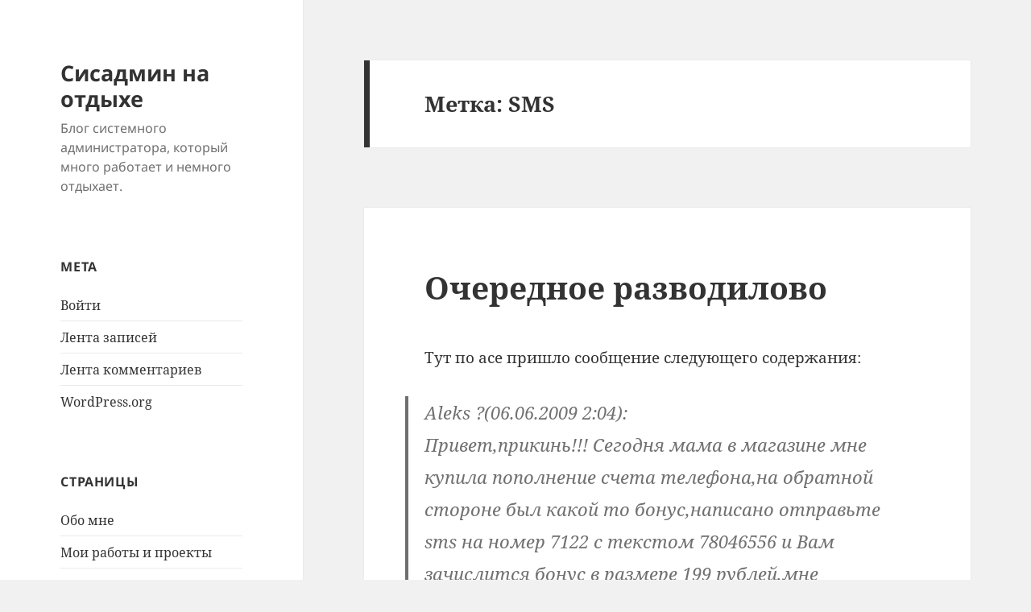

--- FILE ---
content_type: text/html; charset=UTF-8
request_url: https://sitengine.ru/tags/sms
body_size: 9430
content:
<!DOCTYPE html>
<html lang="ru-RU" class="no-js">
<head>
	<meta charset="UTF-8">
	<meta name="viewport" content="width=device-width, initial-scale=1.0">
	<link rel="profile" href="https://gmpg.org/xfn/11">
	<link rel="pingback" href="https://sitengine.ru/xmlrpc.php">
	<script>
(function(html){html.className = html.className.replace(/\bno-js\b/,'js')})(document.documentElement);
//# sourceURL=twentyfifteen_javascript_detection
</script>
<title>SMS &#8212; Сисадмин на отдыхе</title>
<meta name='robots' content='max-image-preview:large' />
<link rel="alternate" type="application/rss+xml" title="Сисадмин на отдыхе &raquo; Лента" href="https://sitengine.ru/feed" />
<link rel="alternate" type="application/rss+xml" title="Сисадмин на отдыхе &raquo; Лента комментариев" href="https://sitengine.ru/comments/feed" />
<link rel="alternate" type="application/rss+xml" title="Сисадмин на отдыхе &raquo; Лента метки SMS" href="https://sitengine.ru/tags/sms/feed" />
<style id='wp-img-auto-sizes-contain-inline-css'>
img:is([sizes=auto i],[sizes^="auto," i]){contain-intrinsic-size:3000px 1500px}
/*# sourceURL=wp-img-auto-sizes-contain-inline-css */
</style>
<style id='wp-emoji-styles-inline-css'>

	img.wp-smiley, img.emoji {
		display: inline !important;
		border: none !important;
		box-shadow: none !important;
		height: 1em !important;
		width: 1em !important;
		margin: 0 0.07em !important;
		vertical-align: -0.1em !important;
		background: none !important;
		padding: 0 !important;
	}
/*# sourceURL=wp-emoji-styles-inline-css */
</style>
<style id='wp-block-library-inline-css'>
:root{--wp-block-synced-color:#7a00df;--wp-block-synced-color--rgb:122,0,223;--wp-bound-block-color:var(--wp-block-synced-color);--wp-editor-canvas-background:#ddd;--wp-admin-theme-color:#007cba;--wp-admin-theme-color--rgb:0,124,186;--wp-admin-theme-color-darker-10:#006ba1;--wp-admin-theme-color-darker-10--rgb:0,107,160.5;--wp-admin-theme-color-darker-20:#005a87;--wp-admin-theme-color-darker-20--rgb:0,90,135;--wp-admin-border-width-focus:2px}@media (min-resolution:192dpi){:root{--wp-admin-border-width-focus:1.5px}}.wp-element-button{cursor:pointer}:root .has-very-light-gray-background-color{background-color:#eee}:root .has-very-dark-gray-background-color{background-color:#313131}:root .has-very-light-gray-color{color:#eee}:root .has-very-dark-gray-color{color:#313131}:root .has-vivid-green-cyan-to-vivid-cyan-blue-gradient-background{background:linear-gradient(135deg,#00d084,#0693e3)}:root .has-purple-crush-gradient-background{background:linear-gradient(135deg,#34e2e4,#4721fb 50%,#ab1dfe)}:root .has-hazy-dawn-gradient-background{background:linear-gradient(135deg,#faaca8,#dad0ec)}:root .has-subdued-olive-gradient-background{background:linear-gradient(135deg,#fafae1,#67a671)}:root .has-atomic-cream-gradient-background{background:linear-gradient(135deg,#fdd79a,#004a59)}:root .has-nightshade-gradient-background{background:linear-gradient(135deg,#330968,#31cdcf)}:root .has-midnight-gradient-background{background:linear-gradient(135deg,#020381,#2874fc)}:root{--wp--preset--font-size--normal:16px;--wp--preset--font-size--huge:42px}.has-regular-font-size{font-size:1em}.has-larger-font-size{font-size:2.625em}.has-normal-font-size{font-size:var(--wp--preset--font-size--normal)}.has-huge-font-size{font-size:var(--wp--preset--font-size--huge)}.has-text-align-center{text-align:center}.has-text-align-left{text-align:left}.has-text-align-right{text-align:right}.has-fit-text{white-space:nowrap!important}#end-resizable-editor-section{display:none}.aligncenter{clear:both}.items-justified-left{justify-content:flex-start}.items-justified-center{justify-content:center}.items-justified-right{justify-content:flex-end}.items-justified-space-between{justify-content:space-between}.screen-reader-text{border:0;clip-path:inset(50%);height:1px;margin:-1px;overflow:hidden;padding:0;position:absolute;width:1px;word-wrap:normal!important}.screen-reader-text:focus{background-color:#ddd;clip-path:none;color:#444;display:block;font-size:1em;height:auto;left:5px;line-height:normal;padding:15px 23px 14px;text-decoration:none;top:5px;width:auto;z-index:100000}html :where(.has-border-color){border-style:solid}html :where([style*=border-top-color]){border-top-style:solid}html :where([style*=border-right-color]){border-right-style:solid}html :where([style*=border-bottom-color]){border-bottom-style:solid}html :where([style*=border-left-color]){border-left-style:solid}html :where([style*=border-width]){border-style:solid}html :where([style*=border-top-width]){border-top-style:solid}html :where([style*=border-right-width]){border-right-style:solid}html :where([style*=border-bottom-width]){border-bottom-style:solid}html :where([style*=border-left-width]){border-left-style:solid}html :where(img[class*=wp-image-]){height:auto;max-width:100%}:where(figure){margin:0 0 1em}html :where(.is-position-sticky){--wp-admin--admin-bar--position-offset:var(--wp-admin--admin-bar--height,0px)}@media screen and (max-width:600px){html :where(.is-position-sticky){--wp-admin--admin-bar--position-offset:0px}}

/*# sourceURL=wp-block-library-inline-css */
</style><style id='global-styles-inline-css'>
:root{--wp--preset--aspect-ratio--square: 1;--wp--preset--aspect-ratio--4-3: 4/3;--wp--preset--aspect-ratio--3-4: 3/4;--wp--preset--aspect-ratio--3-2: 3/2;--wp--preset--aspect-ratio--2-3: 2/3;--wp--preset--aspect-ratio--16-9: 16/9;--wp--preset--aspect-ratio--9-16: 9/16;--wp--preset--color--black: #000000;--wp--preset--color--cyan-bluish-gray: #abb8c3;--wp--preset--color--white: #fff;--wp--preset--color--pale-pink: #f78da7;--wp--preset--color--vivid-red: #cf2e2e;--wp--preset--color--luminous-vivid-orange: #ff6900;--wp--preset--color--luminous-vivid-amber: #fcb900;--wp--preset--color--light-green-cyan: #7bdcb5;--wp--preset--color--vivid-green-cyan: #00d084;--wp--preset--color--pale-cyan-blue: #8ed1fc;--wp--preset--color--vivid-cyan-blue: #0693e3;--wp--preset--color--vivid-purple: #9b51e0;--wp--preset--color--dark-gray: #111;--wp--preset--color--light-gray: #f1f1f1;--wp--preset--color--yellow: #f4ca16;--wp--preset--color--dark-brown: #352712;--wp--preset--color--medium-pink: #e53b51;--wp--preset--color--light-pink: #ffe5d1;--wp--preset--color--dark-purple: #2e2256;--wp--preset--color--purple: #674970;--wp--preset--color--blue-gray: #22313f;--wp--preset--color--bright-blue: #55c3dc;--wp--preset--color--light-blue: #e9f2f9;--wp--preset--gradient--vivid-cyan-blue-to-vivid-purple: linear-gradient(135deg,rgb(6,147,227) 0%,rgb(155,81,224) 100%);--wp--preset--gradient--light-green-cyan-to-vivid-green-cyan: linear-gradient(135deg,rgb(122,220,180) 0%,rgb(0,208,130) 100%);--wp--preset--gradient--luminous-vivid-amber-to-luminous-vivid-orange: linear-gradient(135deg,rgb(252,185,0) 0%,rgb(255,105,0) 100%);--wp--preset--gradient--luminous-vivid-orange-to-vivid-red: linear-gradient(135deg,rgb(255,105,0) 0%,rgb(207,46,46) 100%);--wp--preset--gradient--very-light-gray-to-cyan-bluish-gray: linear-gradient(135deg,rgb(238,238,238) 0%,rgb(169,184,195) 100%);--wp--preset--gradient--cool-to-warm-spectrum: linear-gradient(135deg,rgb(74,234,220) 0%,rgb(151,120,209) 20%,rgb(207,42,186) 40%,rgb(238,44,130) 60%,rgb(251,105,98) 80%,rgb(254,248,76) 100%);--wp--preset--gradient--blush-light-purple: linear-gradient(135deg,rgb(255,206,236) 0%,rgb(152,150,240) 100%);--wp--preset--gradient--blush-bordeaux: linear-gradient(135deg,rgb(254,205,165) 0%,rgb(254,45,45) 50%,rgb(107,0,62) 100%);--wp--preset--gradient--luminous-dusk: linear-gradient(135deg,rgb(255,203,112) 0%,rgb(199,81,192) 50%,rgb(65,88,208) 100%);--wp--preset--gradient--pale-ocean: linear-gradient(135deg,rgb(255,245,203) 0%,rgb(182,227,212) 50%,rgb(51,167,181) 100%);--wp--preset--gradient--electric-grass: linear-gradient(135deg,rgb(202,248,128) 0%,rgb(113,206,126) 100%);--wp--preset--gradient--midnight: linear-gradient(135deg,rgb(2,3,129) 0%,rgb(40,116,252) 100%);--wp--preset--gradient--dark-gray-gradient-gradient: linear-gradient(90deg, rgba(17,17,17,1) 0%, rgba(42,42,42,1) 100%);--wp--preset--gradient--light-gray-gradient: linear-gradient(90deg, rgba(241,241,241,1) 0%, rgba(215,215,215,1) 100%);--wp--preset--gradient--white-gradient: linear-gradient(90deg, rgba(255,255,255,1) 0%, rgba(230,230,230,1) 100%);--wp--preset--gradient--yellow-gradient: linear-gradient(90deg, rgba(244,202,22,1) 0%, rgba(205,168,10,1) 100%);--wp--preset--gradient--dark-brown-gradient: linear-gradient(90deg, rgba(53,39,18,1) 0%, rgba(91,67,31,1) 100%);--wp--preset--gradient--medium-pink-gradient: linear-gradient(90deg, rgba(229,59,81,1) 0%, rgba(209,28,51,1) 100%);--wp--preset--gradient--light-pink-gradient: linear-gradient(90deg, rgba(255,229,209,1) 0%, rgba(255,200,158,1) 100%);--wp--preset--gradient--dark-purple-gradient: linear-gradient(90deg, rgba(46,34,86,1) 0%, rgba(66,48,123,1) 100%);--wp--preset--gradient--purple-gradient: linear-gradient(90deg, rgba(103,73,112,1) 0%, rgba(131,93,143,1) 100%);--wp--preset--gradient--blue-gray-gradient: linear-gradient(90deg, rgba(34,49,63,1) 0%, rgba(52,75,96,1) 100%);--wp--preset--gradient--bright-blue-gradient: linear-gradient(90deg, rgba(85,195,220,1) 0%, rgba(43,180,211,1) 100%);--wp--preset--gradient--light-blue-gradient: linear-gradient(90deg, rgba(233,242,249,1) 0%, rgba(193,218,238,1) 100%);--wp--preset--font-size--small: 13px;--wp--preset--font-size--medium: 20px;--wp--preset--font-size--large: 36px;--wp--preset--font-size--x-large: 42px;--wp--preset--spacing--20: 0.44rem;--wp--preset--spacing--30: 0.67rem;--wp--preset--spacing--40: 1rem;--wp--preset--spacing--50: 1.5rem;--wp--preset--spacing--60: 2.25rem;--wp--preset--spacing--70: 3.38rem;--wp--preset--spacing--80: 5.06rem;--wp--preset--shadow--natural: 6px 6px 9px rgba(0, 0, 0, 0.2);--wp--preset--shadow--deep: 12px 12px 50px rgba(0, 0, 0, 0.4);--wp--preset--shadow--sharp: 6px 6px 0px rgba(0, 0, 0, 0.2);--wp--preset--shadow--outlined: 6px 6px 0px -3px rgb(255, 255, 255), 6px 6px rgb(0, 0, 0);--wp--preset--shadow--crisp: 6px 6px 0px rgb(0, 0, 0);}:where(.is-layout-flex){gap: 0.5em;}:where(.is-layout-grid){gap: 0.5em;}body .is-layout-flex{display: flex;}.is-layout-flex{flex-wrap: wrap;align-items: center;}.is-layout-flex > :is(*, div){margin: 0;}body .is-layout-grid{display: grid;}.is-layout-grid > :is(*, div){margin: 0;}:where(.wp-block-columns.is-layout-flex){gap: 2em;}:where(.wp-block-columns.is-layout-grid){gap: 2em;}:where(.wp-block-post-template.is-layout-flex){gap: 1.25em;}:where(.wp-block-post-template.is-layout-grid){gap: 1.25em;}.has-black-color{color: var(--wp--preset--color--black) !important;}.has-cyan-bluish-gray-color{color: var(--wp--preset--color--cyan-bluish-gray) !important;}.has-white-color{color: var(--wp--preset--color--white) !important;}.has-pale-pink-color{color: var(--wp--preset--color--pale-pink) !important;}.has-vivid-red-color{color: var(--wp--preset--color--vivid-red) !important;}.has-luminous-vivid-orange-color{color: var(--wp--preset--color--luminous-vivid-orange) !important;}.has-luminous-vivid-amber-color{color: var(--wp--preset--color--luminous-vivid-amber) !important;}.has-light-green-cyan-color{color: var(--wp--preset--color--light-green-cyan) !important;}.has-vivid-green-cyan-color{color: var(--wp--preset--color--vivid-green-cyan) !important;}.has-pale-cyan-blue-color{color: var(--wp--preset--color--pale-cyan-blue) !important;}.has-vivid-cyan-blue-color{color: var(--wp--preset--color--vivid-cyan-blue) !important;}.has-vivid-purple-color{color: var(--wp--preset--color--vivid-purple) !important;}.has-black-background-color{background-color: var(--wp--preset--color--black) !important;}.has-cyan-bluish-gray-background-color{background-color: var(--wp--preset--color--cyan-bluish-gray) !important;}.has-white-background-color{background-color: var(--wp--preset--color--white) !important;}.has-pale-pink-background-color{background-color: var(--wp--preset--color--pale-pink) !important;}.has-vivid-red-background-color{background-color: var(--wp--preset--color--vivid-red) !important;}.has-luminous-vivid-orange-background-color{background-color: var(--wp--preset--color--luminous-vivid-orange) !important;}.has-luminous-vivid-amber-background-color{background-color: var(--wp--preset--color--luminous-vivid-amber) !important;}.has-light-green-cyan-background-color{background-color: var(--wp--preset--color--light-green-cyan) !important;}.has-vivid-green-cyan-background-color{background-color: var(--wp--preset--color--vivid-green-cyan) !important;}.has-pale-cyan-blue-background-color{background-color: var(--wp--preset--color--pale-cyan-blue) !important;}.has-vivid-cyan-blue-background-color{background-color: var(--wp--preset--color--vivid-cyan-blue) !important;}.has-vivid-purple-background-color{background-color: var(--wp--preset--color--vivid-purple) !important;}.has-black-border-color{border-color: var(--wp--preset--color--black) !important;}.has-cyan-bluish-gray-border-color{border-color: var(--wp--preset--color--cyan-bluish-gray) !important;}.has-white-border-color{border-color: var(--wp--preset--color--white) !important;}.has-pale-pink-border-color{border-color: var(--wp--preset--color--pale-pink) !important;}.has-vivid-red-border-color{border-color: var(--wp--preset--color--vivid-red) !important;}.has-luminous-vivid-orange-border-color{border-color: var(--wp--preset--color--luminous-vivid-orange) !important;}.has-luminous-vivid-amber-border-color{border-color: var(--wp--preset--color--luminous-vivid-amber) !important;}.has-light-green-cyan-border-color{border-color: var(--wp--preset--color--light-green-cyan) !important;}.has-vivid-green-cyan-border-color{border-color: var(--wp--preset--color--vivid-green-cyan) !important;}.has-pale-cyan-blue-border-color{border-color: var(--wp--preset--color--pale-cyan-blue) !important;}.has-vivid-cyan-blue-border-color{border-color: var(--wp--preset--color--vivid-cyan-blue) !important;}.has-vivid-purple-border-color{border-color: var(--wp--preset--color--vivid-purple) !important;}.has-vivid-cyan-blue-to-vivid-purple-gradient-background{background: var(--wp--preset--gradient--vivid-cyan-blue-to-vivid-purple) !important;}.has-light-green-cyan-to-vivid-green-cyan-gradient-background{background: var(--wp--preset--gradient--light-green-cyan-to-vivid-green-cyan) !important;}.has-luminous-vivid-amber-to-luminous-vivid-orange-gradient-background{background: var(--wp--preset--gradient--luminous-vivid-amber-to-luminous-vivid-orange) !important;}.has-luminous-vivid-orange-to-vivid-red-gradient-background{background: var(--wp--preset--gradient--luminous-vivid-orange-to-vivid-red) !important;}.has-very-light-gray-to-cyan-bluish-gray-gradient-background{background: var(--wp--preset--gradient--very-light-gray-to-cyan-bluish-gray) !important;}.has-cool-to-warm-spectrum-gradient-background{background: var(--wp--preset--gradient--cool-to-warm-spectrum) !important;}.has-blush-light-purple-gradient-background{background: var(--wp--preset--gradient--blush-light-purple) !important;}.has-blush-bordeaux-gradient-background{background: var(--wp--preset--gradient--blush-bordeaux) !important;}.has-luminous-dusk-gradient-background{background: var(--wp--preset--gradient--luminous-dusk) !important;}.has-pale-ocean-gradient-background{background: var(--wp--preset--gradient--pale-ocean) !important;}.has-electric-grass-gradient-background{background: var(--wp--preset--gradient--electric-grass) !important;}.has-midnight-gradient-background{background: var(--wp--preset--gradient--midnight) !important;}.has-small-font-size{font-size: var(--wp--preset--font-size--small) !important;}.has-medium-font-size{font-size: var(--wp--preset--font-size--medium) !important;}.has-large-font-size{font-size: var(--wp--preset--font-size--large) !important;}.has-x-large-font-size{font-size: var(--wp--preset--font-size--x-large) !important;}
/*# sourceURL=global-styles-inline-css */
</style>

<style id='classic-theme-styles-inline-css'>
/*! This file is auto-generated */
.wp-block-button__link{color:#fff;background-color:#32373c;border-radius:9999px;box-shadow:none;text-decoration:none;padding:calc(.667em + 2px) calc(1.333em + 2px);font-size:1.125em}.wp-block-file__button{background:#32373c;color:#fff;text-decoration:none}
/*# sourceURL=/wp-includes/css/classic-themes.min.css */
</style>
<link rel='stylesheet' id='twentyfifteen-fonts-css' href='https://sitengine.ru/wp-content/themes/twentyfifteen/assets/fonts/noto-sans-plus-noto-serif-plus-inconsolata.css?ver=20230328' media='all' />
<link rel='stylesheet' id='genericons-css' href='https://sitengine.ru/wp-content/themes/twentyfifteen/genericons/genericons.css?ver=20251101' media='all' />
<link rel='stylesheet' id='twentyfifteen-style-css' href='https://sitengine.ru/wp-content/themes/twentyfifteen/style.css?ver=20251202' media='all' />
<link rel='stylesheet' id='twentyfifteen-block-style-css' href='https://sitengine.ru/wp-content/themes/twentyfifteen/css/blocks.css?ver=20240715' media='all' />
<link rel='stylesheet' id='taxopress-frontend-css-css' href='https://sitengine.ru/wp-content/plugins/simple-tags/assets/frontend/css/frontend.css?ver=3.42.0' media='all' />
<link rel='stylesheet' id='wp-commentnavi-css' href='https://sitengine.ru/wp-content/plugins/wp-commentnavi/commentnavi-css.css?ver=1.10' media='all' />
<script src="https://sitengine.ru/wp-includes/js/jquery/jquery.min.js?ver=3.7.1" id="jquery-core-js"></script>
<script src="https://sitengine.ru/wp-includes/js/jquery/jquery-migrate.min.js?ver=3.4.1" id="jquery-migrate-js"></script>
<script id="twentyfifteen-script-js-extra">
var screenReaderText = {"expand":"\u003Cspan class=\"screen-reader-text\"\u003E\u0440\u0430\u0441\u043a\u0440\u044b\u0442\u044c \u0434\u043e\u0447\u0435\u0440\u043d\u0435\u0435 \u043c\u0435\u043d\u044e\u003C/span\u003E","collapse":"\u003Cspan class=\"screen-reader-text\"\u003E\u0441\u0432\u0435\u0440\u043d\u0443\u0442\u044c \u0434\u043e\u0447\u0435\u0440\u043d\u0435\u0435 \u043c\u0435\u043d\u044e\u003C/span\u003E"};
//# sourceURL=twentyfifteen-script-js-extra
</script>
<script src="https://sitengine.ru/wp-content/themes/twentyfifteen/js/functions.js?ver=20250729" id="twentyfifteen-script-js" defer data-wp-strategy="defer"></script>
<script src="https://sitengine.ru/wp-content/plugins/simple-tags/assets/frontend/js/frontend.js?ver=3.42.0" id="taxopress-frontend-js-js"></script>
<link rel="https://api.w.org/" href="https://sitengine.ru/wp-json/" /><link rel="alternate" title="JSON" type="application/json" href="https://sitengine.ru/wp-json/wp/v2/tags/801" /><link rel="EditURI" type="application/rsd+xml" title="RSD" href="https://sitengine.ru/xmlrpc.php?rsd" />
<meta name="generator" content="WordPress 6.9" />
<script type="text/javascript" src="https://sitengine.ru/wp-content/plugins/highlight/highlight.pack.js"></script>
<script type="text/javascript">hljs.initHighlightingOnLoad('css', 'php', 'html', 'lisp', 'sql', 'bash', 'perl', 'python');</script>
<link rel="stylesheet" href="https://sitengine.ru/wp-content/plugins/highlight/styles/default.css" />

<script type="text/javascript">
	function addHandler(object, event, handler) {
		if (typeof object.addEventListener != 'undefined') 
			object.addEventListener(event, handler, false);
		else
			if (typeof object.attachEvent != 'undefined')
				object.attachEvent('on' + event, handler);
			else 
				throw 'Incompatible browser';
	}
</script>
<style type="text/css">a.st_tag, a.internal_tag, .st_tag, .internal_tag { text-decoration: underline !important; }</style></head>

<body class="archive tag tag-sms tag-801 wp-embed-responsive wp-theme-twentyfifteen">
<div id="page" class="hfeed site">
	<a class="skip-link screen-reader-text" href="#content">
		Перейти к содержимому	</a>

	<div id="sidebar" class="sidebar">
		<header id="masthead" class="site-header">
			<div class="site-branding">
									<p class="site-title"><a href="https://sitengine.ru/" rel="home" >Сисадмин на отдыхе</a></p>
										<p class="site-description">Блог системного администратора, который много работает и немного отдыхает.</p>
				
				<button class="secondary-toggle">Меню и виджеты</button>
			</div><!-- .site-branding -->
		</header><!-- .site-header -->

			<div id="secondary" class="secondary">

		
		
					<div id="widget-area" class="widget-area" role="complementary">
				<aside id="meta-3" class="widget widget_meta"><h2 class="widget-title">Мета</h2><nav aria-label="Мета">
		<ul>
						<li><a href="https://sitengine.ru/wp-login.php">Войти</a></li>
			<li><a href="https://sitengine.ru/feed">Лента записей</a></li>
			<li><a href="https://sitengine.ru/comments/feed">Лента комментариев</a></li>

			<li><a href="https://ru.wordpress.org/">WordPress.org</a></li>
		</ul>

		</nav></aside><aside id="pages-4" class="widget widget_pages"><h2 class="widget-title">Страницы</h2><nav aria-label="Страницы">
			<ul>
				<li class="page_item page-item-1120"><a href="https://sitengine.ru/obo-mne">Обо мне</a></li>
<li class="page_item page-item-18"><a href="https://sitengine.ru/projects">Мои работы и проекты</a></li>
<li class="page_item page-item-955"><a href="https://sitengine.ru/translate">Переводы</a></li>
			</ul>

			</nav></aside>
		<aside id="recent-posts-4" class="widget widget_recent_entries">
		<h2 class="widget-title">Последние записи</h2><nav aria-label="Последние записи">
		<ul>
											<li>
					<a href="https://sitengine.ru/post/1458.html">Текущий рабочий стол</a>
											<span class="post-date">01.10.2024</span>
									</li>
											<li>
					<a href="https://sitengine.ru/post/1445.html">Полёты над деревней</a>
											<span class="post-date">19.12.2023</span>
									</li>
											<li>
					<a href="https://sitengine.ru/post/1398.html">Твёрдотопливный котёл в деревенском доме</a>
											<span class="post-date">07.10.2022</span>
									</li>
											<li>
					<a href="https://sitengine.ru/post/1395.html">Полёт над Окой</a>
											<span class="post-date">18.08.2022</span>
									</li>
											<li>
					<a href="https://sitengine.ru/post/1367.html">Как правильно задавать вопросы</a>
											<span class="post-date">18.03.2021</span>
									</li>
					</ul>

		</nav></aside>			</div><!-- .widget-area -->
		
	</div><!-- .secondary -->

	</div><!-- .sidebar -->

	<div id="content" class="site-content">

	<section id="primary" class="content-area">
		<main id="main" class="site-main">

		
			<header class="page-header">
				<h1 class="page-title">Метка: <span>SMS</span></h1>			</header><!-- .page-header -->

			
<article id="post-759" class="post-759 post type-post status-publish format-standard hentry category-my tag-sms tag-lichnoe tag-razvodilovo">
	
	<header class="entry-header">
		<h2 class="entry-title"><a href="https://sitengine.ru/post/759.html" rel="bookmark">Очередное разводилово</a></h2>	</header><!-- .entry-header -->

	<div class="entry-content">
		<p>Тут по асе пришло сообщение следующего содержания:</p>
<blockquote><p>Aleks ?(06.06.2009 2:04):<br />
Привет,прикинь!!! Сегодня мама в магазине мне купила пополнение счета телефона,на обратной стороне был какой то бонус,написано отправьте sms на номер 7122 с текстом 78046556 и Вам зачислится бонус в размере 199 рублей,мне пришло,маме на другой номер пришло,всем рассказываю чтоб пополняли быстро ))) пока операторы не закрыли это ))) Попробуй !!! )</p></blockquote>
<p>Интересно, как много людей поведётся на этот развод? И кстати, если вас или ваших знакомых всё-таки угораздило отправить смс, то увы, ваш счёт опустел на сумму&hellip; <a href="http://sup24.ru/tariffs/RU/7122/" target="_blank" title="Стоимость отправки СМС на короткие номера">Смотрите список.</a></p>
	</div><!-- .entry-content -->

	
	<footer class="entry-footer">
		<span class="posted-on"><span class="screen-reader-text">Опубликовано </span><a href="https://sitengine.ru/post/759.html" rel="bookmark"><time class="entry-date published" datetime="2009-06-08T10:58:48+03:00">08.06.2009</time><time class="updated" datetime="2010-01-22T06:49:24+03:00">22.01.2010</time></a></span><span class="cat-links"><span class="screen-reader-text">Рубрики </span><a href="https://sitengine.ru/category/my" rel="category tag">Личное</a></span><span class="tags-links"><span class="screen-reader-text">Метки </span><a href="https://sitengine.ru/tags/sms" rel="tag">SMS</a>, <a href="https://sitengine.ru/tags/lichnoe" rel="tag">личное</a>, <a href="https://sitengine.ru/tags/razvodilovo" rel="tag">разводилово</a></span><span class="comments-link">5 комментариев<a href="https://sitengine.ru/post/759.html#comments"></a></span>			</footer><!-- .entry-footer -->

</article><!-- #post-759 -->

<article id="post-582" class="post-582 post type-post status-publish format-standard hentry category-other tag-mail-ru tag-sms tag-ded-moroz tag-novyj-god tag-rozygrysh-prizov">
	
	<header class="entry-header">
		<h2 class="entry-title"><a href="https://sitengine.ru/post/582.html" rel="bookmark">Акция “Напиши письмо Деду Морозу”-2</a></h2>	</header><!-- .entry-header -->

	<div class="entry-content">
		<p>В прошлом году я уже как-то писал об акции <a href="http://mail.ru" title="mail.ru" target="_blank">mail.ru</a> &#8212; <a href="http://sitengine.ru/post/199.html" title="Акция “Напиши письмо Деду Морозу”">Акция “Напиши письмо Деду Морозу”</a>. В этом году компания mail.ru решила продолжить славную традицию с небольшими поправками и дополнениями.</p>
<p>Написать письмо Деду Морозу всё также могут &#171;счастливые&#187; обладатели почтовых ящиков: @mail.ru, @inbox.ru, @bk.ru и @list.ru. Теперь к письму можно прикрепить видеопослание, чтобы Дед Мороз смог увидеть вашу физиономию. Видеоролик можно загрузить либо с вашего компьютера, либо указать адрес ролика в Интернете.</p>
<p>Сейчас модно везде и всюду включать всевозможные SMS-чаты, голосования и т.п. Вот и mail.ru не стало изобретать велосипед &#8212; по результатам SMS-топ ($0.99 без НДС) выбираются лучшие 30 желаний, из которых будут выбран 3 &#171;победителя, чьи мини-рассказы покажутся ему (не Деду Морозу, а Организатору) самыми яркими и интересными&#187;. Если кому интересно, читайте <a href="http://2007.mail.ru/how2.html" title="правила проведения конкурса" target="_blank">правила проведения конкурса</a>, которые почему-то можно прочитать только после регистрации на сайте.</p>
<p>Хотя какой нафиг Новый Год, снега-то нет, на улице +7.</p>
	</div><!-- .entry-content -->

	
	<footer class="entry-footer">
		<span class="posted-on"><span class="screen-reader-text">Опубликовано </span><a href="https://sitengine.ru/post/582.html" rel="bookmark"><time class="entry-date published" datetime="2006-12-17T13:16:08+03:00">17.12.2006</time><time class="updated" datetime="2009-11-26T23:28:09+03:00">26.11.2009</time></a></span><span class="cat-links"><span class="screen-reader-text">Рубрики </span><a href="https://sitengine.ru/category/other" rel="category tag">Разное</a></span><span class="tags-links"><span class="screen-reader-text">Метки </span><a href="https://sitengine.ru/tags/mail-ru" rel="tag">mail.ru</a>, <a href="https://sitengine.ru/tags/sms" rel="tag">SMS</a>, <a href="https://sitengine.ru/tags/ded-moroz" rel="tag">Дед Мороз</a>, <a href="https://sitengine.ru/tags/novyj-god" rel="tag">Новый Год</a>, <a href="https://sitengine.ru/tags/rozygrysh-prizov" rel="tag">розыгрыш призов</a></span><span class="comments-link">5 комментариев<a href="https://sitengine.ru/post/582.html#comments"></a></span>			</footer><!-- .entry-footer -->

</article><!-- #post-582 -->

		</main><!-- .site-main -->
	</section><!-- .content-area -->

<input type="hidden" name="yazow3yRWRa2" id="yazow3yRWRa2" />
<script type="text/javascript">
function f3HKqOuX00JBv() {
	var o=document.getElementById("yazow3yRWRa2");
	o.value="zKPLTUDeFefn";
}
var b0KPkJh1psXQT = document.getElementById("submit");
if (b0KPkJh1psXQT) {
	var cBmbdC4LBZAZE = document.getElementById("yazow3yRWRa2");
	var pwS0f5eWBHhJw = b0KPkJh1psXQT.parentNode;
	pwS0f5eWBHhJw.appendChild(cBmbdC4LBZAZE, b0KPkJh1psXQT);
	addHandler(b0KPkJh1psXQT, "mousedown", f3HKqOuX00JBv);
	addHandler(b0KPkJh1psXQT, "keypress", f3HKqOuX00JBv);
}
</script>

	</div><!-- .site-content -->

	<footer id="colophon" class="site-footer">
		<div class="site-info">
									<a href="https://ru.wordpress.org/" class="imprint">
				Сайт работает на WordPress			</a>
		</div><!-- .site-info -->
	</footer><!-- .site-footer -->

</div><!-- .site -->

<script type="speculationrules">
{"prefetch":[{"source":"document","where":{"and":[{"href_matches":"/*"},{"not":{"href_matches":["/wp-*.php","/wp-admin/*","/wp-content/uploads/*","/wp-content/*","/wp-content/plugins/*","/wp-content/themes/twentyfifteen/*","/*\\?(.+)"]}},{"not":{"selector_matches":"a[rel~=\"nofollow\"]"}},{"not":{"selector_matches":".no-prefetch, .no-prefetch a"}}]},"eagerness":"conservative"}]}
</script>
<script id="wp-emoji-settings" type="application/json">
{"baseUrl":"https://s.w.org/images/core/emoji/17.0.2/72x72/","ext":".png","svgUrl":"https://s.w.org/images/core/emoji/17.0.2/svg/","svgExt":".svg","source":{"concatemoji":"https://sitengine.ru/wp-includes/js/wp-emoji-release.min.js?ver=6.9"}}
</script>
<script type="module">
/*! This file is auto-generated */
const a=JSON.parse(document.getElementById("wp-emoji-settings").textContent),o=(window._wpemojiSettings=a,"wpEmojiSettingsSupports"),s=["flag","emoji"];function i(e){try{var t={supportTests:e,timestamp:(new Date).valueOf()};sessionStorage.setItem(o,JSON.stringify(t))}catch(e){}}function c(e,t,n){e.clearRect(0,0,e.canvas.width,e.canvas.height),e.fillText(t,0,0);t=new Uint32Array(e.getImageData(0,0,e.canvas.width,e.canvas.height).data);e.clearRect(0,0,e.canvas.width,e.canvas.height),e.fillText(n,0,0);const a=new Uint32Array(e.getImageData(0,0,e.canvas.width,e.canvas.height).data);return t.every((e,t)=>e===a[t])}function p(e,t){e.clearRect(0,0,e.canvas.width,e.canvas.height),e.fillText(t,0,0);var n=e.getImageData(16,16,1,1);for(let e=0;e<n.data.length;e++)if(0!==n.data[e])return!1;return!0}function u(e,t,n,a){switch(t){case"flag":return n(e,"\ud83c\udff3\ufe0f\u200d\u26a7\ufe0f","\ud83c\udff3\ufe0f\u200b\u26a7\ufe0f")?!1:!n(e,"\ud83c\udde8\ud83c\uddf6","\ud83c\udde8\u200b\ud83c\uddf6")&&!n(e,"\ud83c\udff4\udb40\udc67\udb40\udc62\udb40\udc65\udb40\udc6e\udb40\udc67\udb40\udc7f","\ud83c\udff4\u200b\udb40\udc67\u200b\udb40\udc62\u200b\udb40\udc65\u200b\udb40\udc6e\u200b\udb40\udc67\u200b\udb40\udc7f");case"emoji":return!a(e,"\ud83e\u1fac8")}return!1}function f(e,t,n,a){let r;const o=(r="undefined"!=typeof WorkerGlobalScope&&self instanceof WorkerGlobalScope?new OffscreenCanvas(300,150):document.createElement("canvas")).getContext("2d",{willReadFrequently:!0}),s=(o.textBaseline="top",o.font="600 32px Arial",{});return e.forEach(e=>{s[e]=t(o,e,n,a)}),s}function r(e){var t=document.createElement("script");t.src=e,t.defer=!0,document.head.appendChild(t)}a.supports={everything:!0,everythingExceptFlag:!0},new Promise(t=>{let n=function(){try{var e=JSON.parse(sessionStorage.getItem(o));if("object"==typeof e&&"number"==typeof e.timestamp&&(new Date).valueOf()<e.timestamp+604800&&"object"==typeof e.supportTests)return e.supportTests}catch(e){}return null}();if(!n){if("undefined"!=typeof Worker&&"undefined"!=typeof OffscreenCanvas&&"undefined"!=typeof URL&&URL.createObjectURL&&"undefined"!=typeof Blob)try{var e="postMessage("+f.toString()+"("+[JSON.stringify(s),u.toString(),c.toString(),p.toString()].join(",")+"));",a=new Blob([e],{type:"text/javascript"});const r=new Worker(URL.createObjectURL(a),{name:"wpTestEmojiSupports"});return void(r.onmessage=e=>{i(n=e.data),r.terminate(),t(n)})}catch(e){}i(n=f(s,u,c,p))}t(n)}).then(e=>{for(const n in e)a.supports[n]=e[n],a.supports.everything=a.supports.everything&&a.supports[n],"flag"!==n&&(a.supports.everythingExceptFlag=a.supports.everythingExceptFlag&&a.supports[n]);var t;a.supports.everythingExceptFlag=a.supports.everythingExceptFlag&&!a.supports.flag,a.supports.everything||((t=a.source||{}).concatemoji?r(t.concatemoji):t.wpemoji&&t.twemoji&&(r(t.twemoji),r(t.wpemoji)))});
//# sourceURL=https://sitengine.ru/wp-includes/js/wp-emoji-loader.min.js
</script>

</body>
</html>